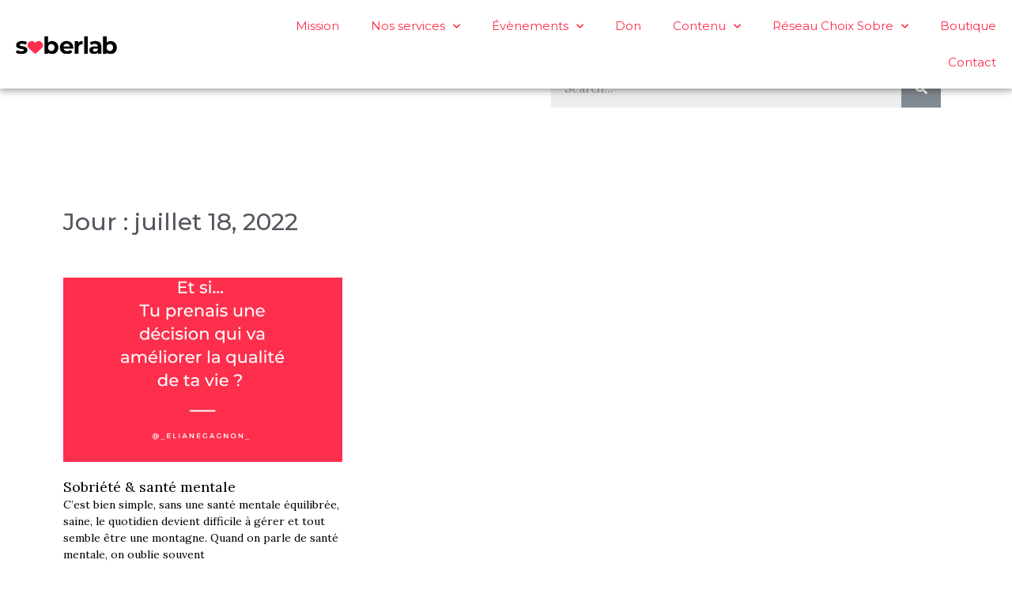

--- FILE ---
content_type: text/css
request_url: https://soberlab.ca/wp-content/uploads/elementor/css/post-5125.css?ver=1765341637
body_size: 531
content:
.elementor-5125 .elementor-element.elementor-element-82d0079 > .elementor-container > .elementor-column > .elementor-widget-wrap{align-content:center;align-items:center;}.elementor-5125 .elementor-element.elementor-element-82d0079:not(.elementor-motion-effects-element-type-background), .elementor-5125 .elementor-element.elementor-element-82d0079 > .elementor-motion-effects-container > .elementor-motion-effects-layer{background-color:#FFFFFF;}.elementor-5125 .elementor-element.elementor-element-82d0079{box-shadow:0px 0px 10px 1px rgba(0,0,0,0.5);transition:background 0.3s, border 0.3s, border-radius 0.3s, box-shadow 0.3s;padding:010px 0px 10px 0px;z-index:1000;}.elementor-5125 .elementor-element.elementor-element-82d0079 > .elementor-background-overlay{transition:background 0.3s, border-radius 0.3s, opacity 0.3s;}.elementor-bc-flex-widget .elementor-5125 .elementor-element.elementor-element-a6b0042.elementor-column .elementor-widget-wrap{align-items:center;}.elementor-5125 .elementor-element.elementor-element-a6b0042.elementor-column.elementor-element[data-element_type="column"] > .elementor-widget-wrap.elementor-element-populated{align-content:center;align-items:center;}.elementor-5125 .elementor-element.elementor-element-a6b0042.elementor-column > .elementor-widget-wrap{justify-content:center;}.elementor-5125 .elementor-element.elementor-element-a6b0042 > .elementor-element-populated{margin:0px 0px 0px 20px;--e-column-margin-right:0px;--e-column-margin-left:20px;padding:0px 0px 0px 0px;}.elementor-5125 .elementor-element.elementor-element-b60a650{text-align:left;}.elementor-5125 .elementor-element.elementor-element-b60a650 img{width:50%;}.elementor-bc-flex-widget .elementor-5125 .elementor-element.elementor-element-a262cef.elementor-column .elementor-widget-wrap{align-items:center;}.elementor-5125 .elementor-element.elementor-element-a262cef.elementor-column.elementor-element[data-element_type="column"] > .elementor-widget-wrap.elementor-element-populated{align-content:center;align-items:center;}.elementor-5125 .elementor-element.elementor-element-a262cef > .elementor-element-populated{margin:0px 0px 0px 0px;--e-column-margin-right:0px;--e-column-margin-left:0px;padding:0px 0px 0px 0px;}.elementor-5125 .elementor-element.elementor-element-2f12add .elementor-menu-toggle{margin:0 auto;}.elementor-5125 .elementor-element.elementor-element-2f12add .elementor-nav-menu .elementor-item{font-family:"Montserrat", Oswald;}@media(max-width:1024px){.elementor-5125 .elementor-element.elementor-element-82d0079{padding:10px 0px 010px 0px;}.elementor-5125 .elementor-element.elementor-element-a6b0042 > .elementor-element-populated{margin:0px 0px 0px 15px;--e-column-margin-right:0px;--e-column-margin-left:15px;}.elementor-5125 .elementor-element.elementor-element-b60a650{text-align:left;}.elementor-5125 .elementor-element.elementor-element-b60a650 img{width:125px;}.elementor-5125 .elementor-element.elementor-element-b60a650 > .elementor-widget-container{margin:0px 0px 0px 0px;padding:0px 0px 0px 0px;}.elementor-5125 .elementor-element.elementor-element-a262cef.elementor-column > .elementor-widget-wrap{justify-content:flex-end;}.elementor-5125 .elementor-element.elementor-element-a262cef > .elementor-element-populated{margin:0px 015px 0px 0px;--e-column-margin-right:015px;--e-column-margin-left:0px;}}@media(max-width:767px){.elementor-5125 .elementor-element.elementor-element-82d0079{padding:10px 0px 10px 0px;}.elementor-5125 .elementor-element.elementor-element-a6b0042{width:50%;}.elementor-5125 .elementor-element.elementor-element-a6b0042 > .elementor-element-populated{margin:0px 0px 0px 15px;--e-column-margin-right:0px;--e-column-margin-left:15px;}.elementor-5125 .elementor-element.elementor-element-b60a650 img{width:60%;}.elementor-5125 .elementor-element.elementor-element-b60a650 > .elementor-widget-container{margin:0px 0px 0px 0px;padding:5px 0px 0px 0px;}.elementor-5125 .elementor-element.elementor-element-a262cef{width:50%;}.elementor-bc-flex-widget .elementor-5125 .elementor-element.elementor-element-a262cef.elementor-column .elementor-widget-wrap{align-items:center;}.elementor-5125 .elementor-element.elementor-element-a262cef.elementor-column.elementor-element[data-element_type="column"] > .elementor-widget-wrap.elementor-element-populated{align-content:center;align-items:center;}.elementor-5125 .elementor-element.elementor-element-a262cef.elementor-column > .elementor-widget-wrap{justify-content:center;}.elementor-5125 .elementor-element.elementor-element-a262cef > .elementor-element-populated{margin:0px 15px 0px 0px;--e-column-margin-right:15px;--e-column-margin-left:0px;}}@media(min-width:768px){.elementor-5125 .elementor-element.elementor-element-a6b0042{width:21.573%;}.elementor-5125 .elementor-element.elementor-element-a262cef{width:78.427%;}}@media(max-width:1024px) and (min-width:768px){.elementor-5125 .elementor-element.elementor-element-a6b0042{width:50%;}.elementor-5125 .elementor-element.elementor-element-a262cef{width:50%;}}

--- FILE ---
content_type: text/css
request_url: https://soberlab.ca/wp-content/uploads/elementor/css/post-3452.css?ver=1765391008
body_size: 702
content:
.elementor-3452 .elementor-element.elementor-element-8107f32 .elementor-search-form__container{min-height:50px;}.elementor-3452 .elementor-element.elementor-element-8107f32 .elementor-search-form__submit{min-width:50px;}body:not(.rtl) .elementor-3452 .elementor-element.elementor-element-8107f32 .elementor-search-form__icon{padding-left:calc(50px / 3);}body.rtl .elementor-3452 .elementor-element.elementor-element-8107f32 .elementor-search-form__icon{padding-right:calc(50px / 3);}.elementor-3452 .elementor-element.elementor-element-8107f32 .elementor-search-form__input, .elementor-3452 .elementor-element.elementor-element-8107f32.elementor-search-form--button-type-text .elementor-search-form__submit{padding-left:calc(50px / 3);padding-right:calc(50px / 3);}.elementor-3452 .elementor-element.elementor-element-8107f32:not(.elementor-search-form--skin-full_screen) .elementor-search-form__container{border-radius:0px;}.elementor-3452 .elementor-element.elementor-element-8107f32.elementor-search-form--skin-full_screen input[type="search"].elementor-search-form__input{border-radius:0px;}.elementor-3452 .elementor-element.elementor-element-8107f32 > .elementor-widget-container{padding:0px 0px 0px 0px;}.elementor-3452 .elementor-element.elementor-element-60cb95ae:not(.elementor-motion-effects-element-type-background), .elementor-3452 .elementor-element.elementor-element-60cb95ae > .elementor-motion-effects-container > .elementor-motion-effects-layer{background-color:#ffffff;}.elementor-3452 .elementor-element.elementor-element-60cb95ae{transition:background 0.3s, border 0.3s, border-radius 0.3s, box-shadow 0.3s;padding:100px 0px 100px 0px;}.elementor-3452 .elementor-element.elementor-element-60cb95ae > .elementor-background-overlay{transition:background 0.3s, border-radius 0.3s, opacity 0.3s;}.elementor-3452 .elementor-element.elementor-element-0119300{text-align:left;}.elementor-3452 .elementor-element.elementor-element-0119300 .elementor-heading-title{color:#54595f;font-family:"Montserrat", Oswald;font-size:30px;font-weight:500;}.elementor-3452 .elementor-element.elementor-element-6540fb94 .elementor-posts-container .elementor-post__thumbnail{padding-bottom:calc( 0.66 * 100% );}.elementor-3452 .elementor-element.elementor-element-6540fb94:after{content:"0.66";}.elementor-3452 .elementor-element.elementor-element-6540fb94 .elementor-post__thumbnail__link{width:100%;}.elementor-3452 .elementor-element.elementor-element-6540fb94{--grid-column-gap:30px;--grid-row-gap:35px;}.elementor-3452 .elementor-element.elementor-element-6540fb94.elementor-posts--thumbnail-left .elementor-post__thumbnail__link{margin-right:20px;}.elementor-3452 .elementor-element.elementor-element-6540fb94.elementor-posts--thumbnail-right .elementor-post__thumbnail__link{margin-left:20px;}.elementor-3452 .elementor-element.elementor-element-6540fb94.elementor-posts--thumbnail-top .elementor-post__thumbnail__link{margin-bottom:20px;}.elementor-3452 .elementor-element.elementor-element-6540fb94 .elementor-post__title, .elementor-3452 .elementor-element.elementor-element-6540fb94 .elementor-post__title a{color:#000000;}.elementor-3452 .elementor-element.elementor-element-6540fb94 .elementor-post__excerpt p{color:#000000;}.elementor-3452 .elementor-element.elementor-element-6540fb94 .elementor-post__read-more{color:#00ce1b;}.elementor-3452 .elementor-element.elementor-element-6540fb94 .elementor-pagination{text-align:center;}.elementor-3452 .elementor-element.elementor-element-6540fb94 .elementor-pagination .page-numbers:not(.dots){color:#000000;}.elementor-3452 .elementor-element.elementor-element-6540fb94 .elementor-pagination a.page-numbers:hover{color:#00ce1b;}.elementor-3452 .elementor-element.elementor-element-6540fb94 .elementor-pagination .page-numbers.current{color:#00ce1b;}body:not(.rtl) .elementor-3452 .elementor-element.elementor-element-6540fb94 .elementor-pagination .page-numbers:not(:first-child){margin-left:calc( 10px/2 );}body:not(.rtl) .elementor-3452 .elementor-element.elementor-element-6540fb94 .elementor-pagination .page-numbers:not(:last-child){margin-right:calc( 10px/2 );}body.rtl .elementor-3452 .elementor-element.elementor-element-6540fb94 .elementor-pagination .page-numbers:not(:first-child){margin-right:calc( 10px/2 );}body.rtl .elementor-3452 .elementor-element.elementor-element-6540fb94 .elementor-pagination .page-numbers:not(:last-child){margin-left:calc( 10px/2 );}.elementor-3452 .elementor-element.elementor-element-6540fb94 > .elementor-widget-container{margin:35px 0px 0px 0px;}@media(min-width:768px){.elementor-3452 .elementor-element.elementor-element-95d4390{width:54.229%;}.elementor-3452 .elementor-element.elementor-element-30d56a2{width:45.771%;}}@media(max-width:1024px){.elementor-3452 .elementor-element.elementor-element-60cb95ae{padding:100px 25px 100px 25px;}.elementor-3452 .elementor-element.elementor-element-6540fb94 .elementor-post__thumbnail__link{width:100%;}}@media(max-width:767px){.elementor-3452 .elementor-element.elementor-element-60cb95ae{padding:50px 15px 50px 15px;}.elementor-3452 .elementor-element.elementor-element-0119300 .elementor-heading-title{font-size:45px;}.elementor-3452 .elementor-element.elementor-element-6540fb94 .elementor-posts-container .elementor-post__thumbnail{padding-bottom:calc( 0.5 * 100% );}.elementor-3452 .elementor-element.elementor-element-6540fb94:after{content:"0.5";}.elementor-3452 .elementor-element.elementor-element-6540fb94 .elementor-post__thumbnail__link{width:100%;}}

--- FILE ---
content_type: image/svg+xml
request_url: https://soberlab.ca/wp-content/uploads/2020/03/Logo-Noir-rose.svg
body_size: 3067
content:
<svg xmlns="http://www.w3.org/2000/svg" id="Layer_1" data-name="Layer 1" viewBox="0 0 1054.21 186.36"><defs><style>.cls-1{fill:#fd2f4d;fill-rule:evenodd;}</style></defs><title>Logo-Noir-rose</title><path d="M25.3,182Q9.43,177.86,0,171.65l12.9-27.78a80.72,80.72,0,0,0,21.58,9.3,90.33,90.33,0,0,0,24.8,3.6q24.57,0,24.56-12.16,0-5.7-6.7-8.18t-20.58-4.22a197.94,197.94,0,0,1-27-5.7A42,42,0,0,1,11,115.1q-7.81-8.19-7.82-23.32a36.5,36.5,0,0,1,7.32-22.45q7.32-9.8,21.33-15.26T65,48.62a129.7,129.7,0,0,1,28.15,3.1q14,3.11,23.2,8.56l-12.9,27.53A77.09,77.09,0,0,0,65,77.89q-12.4,0-18.6,3.47t-6.21,8.93q0,6.21,6.7,8.68t21.34,4.71A231.81,231.81,0,0,1,95,109.51a40.34,40.34,0,0,1,18.11,11.29q7.69,8.19,7.69,22.82a35.25,35.25,0,0,1-7.44,22.08q-7.44,9.68-21.7,15T57.8,186A130,130,0,0,1,25.3,182Z"></path><path d="M410.57,57.17a61.5,61.5,0,0,1,23.94,24.07q8.69,15.49,8.68,36.09t-8.68,36.09a61.47,61.47,0,0,1-23.94,24.06A67.94,67.94,0,0,1,376.71,186q-27.52,0-41.92-17.36v15.37h-37V0h38.7V64.74q14.63-16.12,40.18-16.12A68,68,0,0,1,410.57,57.17Zm-16.12,87.07Q404,134.19,404,117.33t-9.55-26.91q-9.56-10-24.43-10t-24.44,10q-9.54,10-9.55,26.91t9.55,26.91q9.56,10,24.44,10T394.45,144.24Z"></path><path d="M598.28,128.24h-101a31.46,31.46,0,0,0,12.9,19.6q10.17,7.2,25.3,7.19a51.21,51.21,0,0,0,18.48-3.1,44.88,44.88,0,0,0,15-9.8l20.58,22.33Q570.73,186,534.53,186q-22.57,0-39.94-8.81A64.48,64.48,0,0,1,467.8,152.8q-9.44-15.63-9.42-35.47A68.22,68.22,0,0,1,467.68,82a65.11,65.11,0,0,1,25.55-24.56A79.14,79.14,0,0,1,565,57.05,61.67,61.67,0,0,1,590,81.24q9,15.75,9,36.58Q599,118.57,598.28,128.24ZM507.74,85.33q-8.94,7.44-10.92,20.34h65.73q-2-12.65-10.91-20.22t-21.83-7.56Q516.67,77.89,507.74,85.33Z"></path><path d="M670,53.58q11.79-5,27.17-5V84.34c-4.3-.33-7.2-.5-8.68-.5q-16.62,0-26.05,9.3T653,121.05v63H614.29V50.6h37V68.21A43,43,0,0,1,670,53.58Z"></path><path d="M712.32,0H751V184.05h-38.7Z"></path><path d="M876.45,63.38q16.62,14.76,16.62,44.52v76.15H856.86V167.43Q845.94,186,816.17,186q-15.37,0-26.66-5.21a39.71,39.71,0,0,1-17.24-14.39,37.4,37.4,0,0,1-5.95-20.83q0-18.62,14-29.28t43.29-10.66h30.75q0-12.65-7.68-19.47t-23.07-6.82a67.36,67.36,0,0,0-21,3.34,55.56,55.56,0,0,0-17.49,9.06l-13.89-27a84.1,84.1,0,0,1,26.17-11.91,117.28,117.28,0,0,1,31.38-4.21Q859.84,48.62,876.45,63.38Zm-33,92a25.08,25.08,0,0,0,10.91-13.52V128.24H827.83q-23.8,0-23.81,15.63a13.9,13.9,0,0,0,5.83,11.78q5.83,4.33,16,4.34A33.71,33.71,0,0,0,843.46,155.4Z"></path><path d="M1021,57.17A61.56,61.56,0,0,1,1045,81.24q8.67,15.49,8.68,36.09T1045,153.42A61.54,61.54,0,0,1,1021,177.48,68,68,0,0,1,987.15,186q-27.54,0-41.92-17.36v15.37h-37V0H947V64.74q14.64-16.12,40.19-16.12A68.07,68.07,0,0,1,1021,57.17Zm-16.13,87.07q9.55-10.05,9.55-26.91t-9.55-26.91q-9.54-10-24.43-10T956,90.42q-9.56,10-9.55,26.91T956,144.24q9.54,10,24.43,10T1004.88,144.24Z"></path><path class="cls-1" d="M201.92,68.58c6-7.69,12.72-13.74,21.54-17.12,25.13-9.62,54.89,8.66,58.33,35.73,1.89,14.84-1.61,28.31-12.57,38.41-20.87,19.25-42.53,37.64-63.79,56.49-2.52,2.23-4.31,2.37-6.92.08-18.26-16.1-36.66-32-54.95-48.11-4-3.54-8.16-7.08-11.51-11.22-22.31-27.6-7.21-67.66,27.75-73.4,16.55-2.71,29.6,4.11,40.09,16.58C200.48,66.72,201,67.44,201.92,68.58Z"></path></svg>